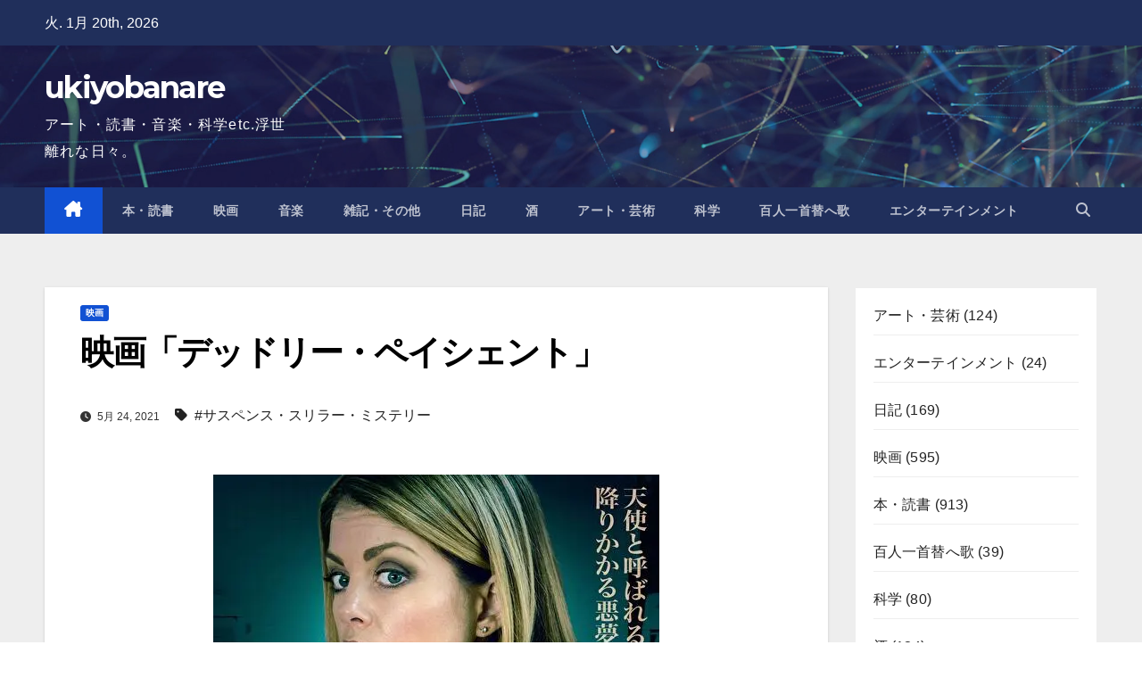

--- FILE ---
content_type: text/html; charset=UTF-8
request_url: https://ukiyobanare.com/2021/movie/deadly-patient/
body_size: 20131
content:
<!DOCTYPE html>
<html lang="ja">
<head><style>img.lazy{min-height:1px}</style><link href="https://ukiyobanare.com/wp-content/plugins/w3-total-cache/pub/js/lazyload.min.js" as="script">
<meta charset="UTF-8">
<meta name="viewport" content="width=device-width, initial-scale=1">
<link rel="profile" href="http://gmpg.org/xfn/11">
<meta name='robots' content='index, follow, max-image-preview:large, max-snippet:-1, max-video-preview:-1' />

	<!-- This site is optimized with the Yoast SEO plugin v26.6 - https://yoast.com/wordpress/plugins/seo/ -->
	<title>映画「デッドリー・ペイシェント」 - ukiyobanare</title>
	<link rel="canonical" href="https://ukiyobanare.com/2021/movie/deadly-patient/" />
	<meta property="og:locale" content="ja_JP" />
	<meta property="og:type" content="article" />
	<meta property="og:title" content="映画「デッドリー・ペイシェント」 - ukiyobanare" />
	<meta property="og:description" content="2018年、米のサスペンス・スリラー。 婚約者と事故に会い、 自分だけが生き残った男を救った女医。 実はその男が、 筋金入りのストーカーで、 結婚間近の女医さんなのに、 まぁあれこれ付き纏われ、、 って話。 脚本的には、 [&hellip;]" />
	<meta property="og:url" content="https://ukiyobanare.com/2021/movie/deadly-patient/" />
	<meta property="og:site_name" content="ukiyobanare" />
	<meta property="article:published_time" content="2021-05-23T16:29:45+00:00" />
	<meta property="article:modified_time" content="2023-01-17T05:45:14+00:00" />
	<meta property="og:image" content="https://i0.wp.com/ukiyobanare.com/wp-content/uploads/2021/05/deadly-patient-1.jpg?fit=500%2C667&ssl=1" />
	<meta property="og:image:width" content="500" />
	<meta property="og:image:height" content="667" />
	<meta property="og:image:type" content="image/jpeg" />
	<meta name="author" content="TAKANARI SEKINE" />
	<meta name="twitter:card" content="summary_large_image" />
	<meta name="twitter:creator" content="@ukiyobanare1974" />
	<meta name="twitter:site" content="@ukiyobanare1974" />
	<meta name="twitter:label1" content="執筆者" />
	<meta name="twitter:data1" content="TAKANARI SEKINE" />
	<script type="application/ld+json" class="yoast-schema-graph">{"@context":"https://schema.org","@graph":[{"@type":"Article","@id":"https://ukiyobanare.com/2021/movie/deadly-patient/#article","isPartOf":{"@id":"https://ukiyobanare.com/2021/movie/deadly-patient/"},"author":{"name":"TAKANARI SEKINE","@id":"https://ukiyobanare.com/#/schema/person/2a5bdb827c55d7176c91e3bbd68244fe"},"headline":"映画「デッドリー・ペイシェント」","datePublished":"2021-05-23T16:29:45+00:00","dateModified":"2023-01-17T05:45:14+00:00","mainEntityOfPage":{"@id":"https://ukiyobanare.com/2021/movie/deadly-patient/"},"wordCount":2,"publisher":{"@id":"https://ukiyobanare.com/#/schema/person/2a5bdb827c55d7176c91e3bbd68244fe"},"image":{"@id":"https://ukiyobanare.com/2021/movie/deadly-patient/#primaryimage"},"thumbnailUrl":"https://i0.wp.com/ukiyobanare.com/wp-content/uploads/2021/05/deadly-patient-1.jpg?fit=500%2C667&ssl=1","keywords":["サスペンス・スリラー・ミステリー"],"articleSection":["映画"],"inLanguage":"ja"},{"@type":"WebPage","@id":"https://ukiyobanare.com/2021/movie/deadly-patient/","url":"https://ukiyobanare.com/2021/movie/deadly-patient/","name":"映画「デッドリー・ペイシェント」 - ukiyobanare","isPartOf":{"@id":"https://ukiyobanare.com/#website"},"primaryImageOfPage":{"@id":"https://ukiyobanare.com/2021/movie/deadly-patient/#primaryimage"},"image":{"@id":"https://ukiyobanare.com/2021/movie/deadly-patient/#primaryimage"},"thumbnailUrl":"https://i0.wp.com/ukiyobanare.com/wp-content/uploads/2021/05/deadly-patient-1.jpg?fit=500%2C667&ssl=1","datePublished":"2021-05-23T16:29:45+00:00","dateModified":"2023-01-17T05:45:14+00:00","breadcrumb":{"@id":"https://ukiyobanare.com/2021/movie/deadly-patient/#breadcrumb"},"inLanguage":"ja","potentialAction":[{"@type":"ReadAction","target":["https://ukiyobanare.com/2021/movie/deadly-patient/"]}]},{"@type":"ImageObject","inLanguage":"ja","@id":"https://ukiyobanare.com/2021/movie/deadly-patient/#primaryimage","url":"https://i0.wp.com/ukiyobanare.com/wp-content/uploads/2021/05/deadly-patient-1.jpg?fit=500%2C667&ssl=1","contentUrl":"https://i0.wp.com/ukiyobanare.com/wp-content/uploads/2021/05/deadly-patient-1.jpg?fit=500%2C667&ssl=1","width":500,"height":667,"caption":"映画「デッドリー・ペイシェント」"},{"@type":"BreadcrumbList","@id":"https://ukiyobanare.com/2021/movie/deadly-patient/#breadcrumb","itemListElement":[{"@type":"ListItem","position":1,"name":"ホーム","item":"https://ukiyobanare.com/"},{"@type":"ListItem","position":2,"name":"映画「デッドリー・ペイシェント」"}]},{"@type":"WebSite","@id":"https://ukiyobanare.com/#website","url":"https://ukiyobanare.com/","name":"ukiyobanare","description":"アート・読書・音楽・科学etc.浮世離れな日々。","publisher":{"@id":"https://ukiyobanare.com/#/schema/person/2a5bdb827c55d7176c91e3bbd68244fe"},"potentialAction":[{"@type":"SearchAction","target":{"@type":"EntryPoint","urlTemplate":"https://ukiyobanare.com/?s={search_term_string}"},"query-input":{"@type":"PropertyValueSpecification","valueRequired":true,"valueName":"search_term_string"}}],"inLanguage":"ja"},{"@type":["Person","Organization"],"@id":"https://ukiyobanare.com/#/schema/person/2a5bdb827c55d7176c91e3bbd68244fe","name":"TAKANARI SEKINE","image":{"@type":"ImageObject","inLanguage":"ja","@id":"https://ukiyobanare.com/#/schema/person/image/","url":"https://secure.gravatar.com/avatar/2cc2801ac4552e030743e53dabb4636a42e2e147b78cd3429455cd9e2e7328e3?s=96&d=mm&r=g","contentUrl":"https://secure.gravatar.com/avatar/2cc2801ac4552e030743e53dabb4636a42e2e147b78cd3429455cd9e2e7328e3?s=96&d=mm&r=g","caption":"TAKANARI SEKINE"},"logo":{"@id":"https://ukiyobanare.com/#/schema/person/image/"},"sameAs":["https://ukiyobanare.com","https://x.com/ukiyobanare1974"],"url":"https://ukiyobanare.com/author/takanaryukiyobanare-com/"}]}</script>
	<!-- / Yoast SEO plugin. -->


<link rel='dns-prefetch' href='//stats.wp.com' />
<link rel='dns-prefetch' href='//fonts.googleapis.com' />
<link rel='dns-prefetch' href='//widgets.wp.com' />
<link rel='dns-prefetch' href='//s0.wp.com' />
<link rel='dns-prefetch' href='//0.gravatar.com' />
<link rel='dns-prefetch' href='//1.gravatar.com' />
<link rel='dns-prefetch' href='//2.gravatar.com' />
<link rel='preconnect' href='//i0.wp.com' />
<link rel='preconnect' href='//c0.wp.com' />
<link rel="alternate" type="application/rss+xml" title="ukiyobanare &raquo; フィード" href="https://ukiyobanare.com/feed/" />
<link rel="alternate" type="application/rss+xml" title="ukiyobanare &raquo; コメントフィード" href="https://ukiyobanare.com/comments/feed/" />
<link rel="alternate" title="oEmbed (JSON)" type="application/json+oembed" href="https://ukiyobanare.com/wp-json/oembed/1.0/embed?url=https%3A%2F%2Fukiyobanare.com%2F2021%2Fmovie%2Fdeadly-patient%2F" />
<link rel="alternate" title="oEmbed (XML)" type="text/xml+oembed" href="https://ukiyobanare.com/wp-json/oembed/1.0/embed?url=https%3A%2F%2Fukiyobanare.com%2F2021%2Fmovie%2Fdeadly-patient%2F&#038;format=xml" />
		<!-- This site uses the Google Analytics by MonsterInsights plugin v9.11.1 - Using Analytics tracking - https://www.monsterinsights.com/ -->
							<script src="//www.googletagmanager.com/gtag/js?id=G-BGB2G77NXX"  data-cfasync="false" data-wpfc-render="false" async></script>
			<script data-cfasync="false" data-wpfc-render="false">
				var mi_version = '9.11.1';
				var mi_track_user = true;
				var mi_no_track_reason = '';
								var MonsterInsightsDefaultLocations = {"page_location":"https:\/\/ukiyobanare.com\/2021\/movie\/deadly-patient\/"};
								if ( typeof MonsterInsightsPrivacyGuardFilter === 'function' ) {
					var MonsterInsightsLocations = (typeof MonsterInsightsExcludeQuery === 'object') ? MonsterInsightsPrivacyGuardFilter( MonsterInsightsExcludeQuery ) : MonsterInsightsPrivacyGuardFilter( MonsterInsightsDefaultLocations );
				} else {
					var MonsterInsightsLocations = (typeof MonsterInsightsExcludeQuery === 'object') ? MonsterInsightsExcludeQuery : MonsterInsightsDefaultLocations;
				}

								var disableStrs = [
										'ga-disable-G-BGB2G77NXX',
									];

				/* Function to detect opted out users */
				function __gtagTrackerIsOptedOut() {
					for (var index = 0; index < disableStrs.length; index++) {
						if (document.cookie.indexOf(disableStrs[index] + '=true') > -1) {
							return true;
						}
					}

					return false;
				}

				/* Disable tracking if the opt-out cookie exists. */
				if (__gtagTrackerIsOptedOut()) {
					for (var index = 0; index < disableStrs.length; index++) {
						window[disableStrs[index]] = true;
					}
				}

				/* Opt-out function */
				function __gtagTrackerOptout() {
					for (var index = 0; index < disableStrs.length; index++) {
						document.cookie = disableStrs[index] + '=true; expires=Thu, 31 Dec 2099 23:59:59 UTC; path=/';
						window[disableStrs[index]] = true;
					}
				}

				if ('undefined' === typeof gaOptout) {
					function gaOptout() {
						__gtagTrackerOptout();
					}
				}
								window.dataLayer = window.dataLayer || [];

				window.MonsterInsightsDualTracker = {
					helpers: {},
					trackers: {},
				};
				if (mi_track_user) {
					function __gtagDataLayer() {
						dataLayer.push(arguments);
					}

					function __gtagTracker(type, name, parameters) {
						if (!parameters) {
							parameters = {};
						}

						if (parameters.send_to) {
							__gtagDataLayer.apply(null, arguments);
							return;
						}

						if (type === 'event') {
														parameters.send_to = monsterinsights_frontend.v4_id;
							var hookName = name;
							if (typeof parameters['event_category'] !== 'undefined') {
								hookName = parameters['event_category'] + ':' + name;
							}

							if (typeof MonsterInsightsDualTracker.trackers[hookName] !== 'undefined') {
								MonsterInsightsDualTracker.trackers[hookName](parameters);
							} else {
								__gtagDataLayer('event', name, parameters);
							}
							
						} else {
							__gtagDataLayer.apply(null, arguments);
						}
					}

					__gtagTracker('js', new Date());
					__gtagTracker('set', {
						'developer_id.dZGIzZG': true,
											});
					if ( MonsterInsightsLocations.page_location ) {
						__gtagTracker('set', MonsterInsightsLocations);
					}
										__gtagTracker('config', 'G-BGB2G77NXX', {"forceSSL":"true","link_attribution":"true"} );
										window.gtag = __gtagTracker;										(function () {
						/* https://developers.google.com/analytics/devguides/collection/analyticsjs/ */
						/* ga and __gaTracker compatibility shim. */
						var noopfn = function () {
							return null;
						};
						var newtracker = function () {
							return new Tracker();
						};
						var Tracker = function () {
							return null;
						};
						var p = Tracker.prototype;
						p.get = noopfn;
						p.set = noopfn;
						p.send = function () {
							var args = Array.prototype.slice.call(arguments);
							args.unshift('send');
							__gaTracker.apply(null, args);
						};
						var __gaTracker = function () {
							var len = arguments.length;
							if (len === 0) {
								return;
							}
							var f = arguments[len - 1];
							if (typeof f !== 'object' || f === null || typeof f.hitCallback !== 'function') {
								if ('send' === arguments[0]) {
									var hitConverted, hitObject = false, action;
									if ('event' === arguments[1]) {
										if ('undefined' !== typeof arguments[3]) {
											hitObject = {
												'eventAction': arguments[3],
												'eventCategory': arguments[2],
												'eventLabel': arguments[4],
												'value': arguments[5] ? arguments[5] : 1,
											}
										}
									}
									if ('pageview' === arguments[1]) {
										if ('undefined' !== typeof arguments[2]) {
											hitObject = {
												'eventAction': 'page_view',
												'page_path': arguments[2],
											}
										}
									}
									if (typeof arguments[2] === 'object') {
										hitObject = arguments[2];
									}
									if (typeof arguments[5] === 'object') {
										Object.assign(hitObject, arguments[5]);
									}
									if ('undefined' !== typeof arguments[1].hitType) {
										hitObject = arguments[1];
										if ('pageview' === hitObject.hitType) {
											hitObject.eventAction = 'page_view';
										}
									}
									if (hitObject) {
										action = 'timing' === arguments[1].hitType ? 'timing_complete' : hitObject.eventAction;
										hitConverted = mapArgs(hitObject);
										__gtagTracker('event', action, hitConverted);
									}
								}
								return;
							}

							function mapArgs(args) {
								var arg, hit = {};
								var gaMap = {
									'eventCategory': 'event_category',
									'eventAction': 'event_action',
									'eventLabel': 'event_label',
									'eventValue': 'event_value',
									'nonInteraction': 'non_interaction',
									'timingCategory': 'event_category',
									'timingVar': 'name',
									'timingValue': 'value',
									'timingLabel': 'event_label',
									'page': 'page_path',
									'location': 'page_location',
									'title': 'page_title',
									'referrer' : 'page_referrer',
								};
								for (arg in args) {
																		if (!(!args.hasOwnProperty(arg) || !gaMap.hasOwnProperty(arg))) {
										hit[gaMap[arg]] = args[arg];
									} else {
										hit[arg] = args[arg];
									}
								}
								return hit;
							}

							try {
								f.hitCallback();
							} catch (ex) {
							}
						};
						__gaTracker.create = newtracker;
						__gaTracker.getByName = newtracker;
						__gaTracker.getAll = function () {
							return [];
						};
						__gaTracker.remove = noopfn;
						__gaTracker.loaded = true;
						window['__gaTracker'] = __gaTracker;
					})();
									} else {
										console.log("");
					(function () {
						function __gtagTracker() {
							return null;
						}

						window['__gtagTracker'] = __gtagTracker;
						window['gtag'] = __gtagTracker;
					})();
									}
			</script>
							<!-- / Google Analytics by MonsterInsights -->
		<style id='wp-img-auto-sizes-contain-inline-css'>
img:is([sizes=auto i],[sizes^="auto," i]){contain-intrinsic-size:3000px 1500px}
/*# sourceURL=wp-img-auto-sizes-contain-inline-css */
</style>
<link rel='stylesheet' id='jetpack_related-posts-css' href='https://c0.wp.com/p/jetpack/15.3.1/modules/related-posts/related-posts.css' media='all' />
<style id='wp-emoji-styles-inline-css'>

	img.wp-smiley, img.emoji {
		display: inline !important;
		border: none !important;
		box-shadow: none !important;
		height: 1em !important;
		width: 1em !important;
		margin: 0 0.07em !important;
		vertical-align: -0.1em !important;
		background: none !important;
		padding: 0 !important;
	}
/*# sourceURL=wp-emoji-styles-inline-css */
</style>
<style id='wp-block-library-inline-css'>
:root{--wp-block-synced-color:#7a00df;--wp-block-synced-color--rgb:122,0,223;--wp-bound-block-color:var(--wp-block-synced-color);--wp-editor-canvas-background:#ddd;--wp-admin-theme-color:#007cba;--wp-admin-theme-color--rgb:0,124,186;--wp-admin-theme-color-darker-10:#006ba1;--wp-admin-theme-color-darker-10--rgb:0,107,160.5;--wp-admin-theme-color-darker-20:#005a87;--wp-admin-theme-color-darker-20--rgb:0,90,135;--wp-admin-border-width-focus:2px}@media (min-resolution:192dpi){:root{--wp-admin-border-width-focus:1.5px}}.wp-element-button{cursor:pointer}:root .has-very-light-gray-background-color{background-color:#eee}:root .has-very-dark-gray-background-color{background-color:#313131}:root .has-very-light-gray-color{color:#eee}:root .has-very-dark-gray-color{color:#313131}:root .has-vivid-green-cyan-to-vivid-cyan-blue-gradient-background{background:linear-gradient(135deg,#00d084,#0693e3)}:root .has-purple-crush-gradient-background{background:linear-gradient(135deg,#34e2e4,#4721fb 50%,#ab1dfe)}:root .has-hazy-dawn-gradient-background{background:linear-gradient(135deg,#faaca8,#dad0ec)}:root .has-subdued-olive-gradient-background{background:linear-gradient(135deg,#fafae1,#67a671)}:root .has-atomic-cream-gradient-background{background:linear-gradient(135deg,#fdd79a,#004a59)}:root .has-nightshade-gradient-background{background:linear-gradient(135deg,#330968,#31cdcf)}:root .has-midnight-gradient-background{background:linear-gradient(135deg,#020381,#2874fc)}:root{--wp--preset--font-size--normal:16px;--wp--preset--font-size--huge:42px}.has-regular-font-size{font-size:1em}.has-larger-font-size{font-size:2.625em}.has-normal-font-size{font-size:var(--wp--preset--font-size--normal)}.has-huge-font-size{font-size:var(--wp--preset--font-size--huge)}.has-text-align-center{text-align:center}.has-text-align-left{text-align:left}.has-text-align-right{text-align:right}.has-fit-text{white-space:nowrap!important}#end-resizable-editor-section{display:none}.aligncenter{clear:both}.items-justified-left{justify-content:flex-start}.items-justified-center{justify-content:center}.items-justified-right{justify-content:flex-end}.items-justified-space-between{justify-content:space-between}.screen-reader-text{border:0;clip-path:inset(50%);height:1px;margin:-1px;overflow:hidden;padding:0;position:absolute;width:1px;word-wrap:normal!important}.screen-reader-text:focus{background-color:#ddd;clip-path:none;color:#444;display:block;font-size:1em;height:auto;left:5px;line-height:normal;padding:15px 23px 14px;text-decoration:none;top:5px;width:auto;z-index:100000}html :where(.has-border-color){border-style:solid}html :where([style*=border-top-color]){border-top-style:solid}html :where([style*=border-right-color]){border-right-style:solid}html :where([style*=border-bottom-color]){border-bottom-style:solid}html :where([style*=border-left-color]){border-left-style:solid}html :where([style*=border-width]){border-style:solid}html :where([style*=border-top-width]){border-top-style:solid}html :where([style*=border-right-width]){border-right-style:solid}html :where([style*=border-bottom-width]){border-bottom-style:solid}html :where([style*=border-left-width]){border-left-style:solid}html :where(img[class*=wp-image-]){height:auto;max-width:100%}:where(figure){margin:0 0 1em}html :where(.is-position-sticky){--wp-admin--admin-bar--position-offset:var(--wp-admin--admin-bar--height,0px)}@media screen and (max-width:600px){html :where(.is-position-sticky){--wp-admin--admin-bar--position-offset:0px}}

/*# sourceURL=wp-block-library-inline-css */
</style><style id='wp-block-archives-inline-css'>
.wp-block-archives{box-sizing:border-box}.wp-block-archives-dropdown label{display:block}
/*# sourceURL=https://c0.wp.com/c/6.9/wp-includes/blocks/archives/style.min.css */
</style>
<style id='wp-block-categories-inline-css'>
.wp-block-categories{box-sizing:border-box}.wp-block-categories.alignleft{margin-right:2em}.wp-block-categories.alignright{margin-left:2em}.wp-block-categories.wp-block-categories-dropdown.aligncenter{text-align:center}.wp-block-categories .wp-block-categories__label{display:block;width:100%}
/*# sourceURL=https://c0.wp.com/c/6.9/wp-includes/blocks/categories/style.min.css */
</style>
<style id='wp-block-tag-cloud-inline-css'>
.wp-block-tag-cloud{box-sizing:border-box}.wp-block-tag-cloud.aligncenter{justify-content:center;text-align:center}.wp-block-tag-cloud a{display:inline-block;margin-right:5px}.wp-block-tag-cloud span{display:inline-block;margin-left:5px;text-decoration:none}:root :where(.wp-block-tag-cloud.is-style-outline){display:flex;flex-wrap:wrap;gap:1ch}:root :where(.wp-block-tag-cloud.is-style-outline a){border:1px solid;font-size:unset!important;margin-right:0;padding:1ch 2ch;text-decoration:none!important}
/*# sourceURL=https://c0.wp.com/c/6.9/wp-includes/blocks/tag-cloud/style.min.css */
</style>
<style id='global-styles-inline-css'>
:root{--wp--preset--aspect-ratio--square: 1;--wp--preset--aspect-ratio--4-3: 4/3;--wp--preset--aspect-ratio--3-4: 3/4;--wp--preset--aspect-ratio--3-2: 3/2;--wp--preset--aspect-ratio--2-3: 2/3;--wp--preset--aspect-ratio--16-9: 16/9;--wp--preset--aspect-ratio--9-16: 9/16;--wp--preset--color--black: #000000;--wp--preset--color--cyan-bluish-gray: #abb8c3;--wp--preset--color--white: #ffffff;--wp--preset--color--pale-pink: #f78da7;--wp--preset--color--vivid-red: #cf2e2e;--wp--preset--color--luminous-vivid-orange: #ff6900;--wp--preset--color--luminous-vivid-amber: #fcb900;--wp--preset--color--light-green-cyan: #7bdcb5;--wp--preset--color--vivid-green-cyan: #00d084;--wp--preset--color--pale-cyan-blue: #8ed1fc;--wp--preset--color--vivid-cyan-blue: #0693e3;--wp--preset--color--vivid-purple: #9b51e0;--wp--preset--gradient--vivid-cyan-blue-to-vivid-purple: linear-gradient(135deg,rgb(6,147,227) 0%,rgb(155,81,224) 100%);--wp--preset--gradient--light-green-cyan-to-vivid-green-cyan: linear-gradient(135deg,rgb(122,220,180) 0%,rgb(0,208,130) 100%);--wp--preset--gradient--luminous-vivid-amber-to-luminous-vivid-orange: linear-gradient(135deg,rgb(252,185,0) 0%,rgb(255,105,0) 100%);--wp--preset--gradient--luminous-vivid-orange-to-vivid-red: linear-gradient(135deg,rgb(255,105,0) 0%,rgb(207,46,46) 100%);--wp--preset--gradient--very-light-gray-to-cyan-bluish-gray: linear-gradient(135deg,rgb(238,238,238) 0%,rgb(169,184,195) 100%);--wp--preset--gradient--cool-to-warm-spectrum: linear-gradient(135deg,rgb(74,234,220) 0%,rgb(151,120,209) 20%,rgb(207,42,186) 40%,rgb(238,44,130) 60%,rgb(251,105,98) 80%,rgb(254,248,76) 100%);--wp--preset--gradient--blush-light-purple: linear-gradient(135deg,rgb(255,206,236) 0%,rgb(152,150,240) 100%);--wp--preset--gradient--blush-bordeaux: linear-gradient(135deg,rgb(254,205,165) 0%,rgb(254,45,45) 50%,rgb(107,0,62) 100%);--wp--preset--gradient--luminous-dusk: linear-gradient(135deg,rgb(255,203,112) 0%,rgb(199,81,192) 50%,rgb(65,88,208) 100%);--wp--preset--gradient--pale-ocean: linear-gradient(135deg,rgb(255,245,203) 0%,rgb(182,227,212) 50%,rgb(51,167,181) 100%);--wp--preset--gradient--electric-grass: linear-gradient(135deg,rgb(202,248,128) 0%,rgb(113,206,126) 100%);--wp--preset--gradient--midnight: linear-gradient(135deg,rgb(2,3,129) 0%,rgb(40,116,252) 100%);--wp--preset--font-size--small: 13px;--wp--preset--font-size--medium: 20px;--wp--preset--font-size--large: 36px;--wp--preset--font-size--x-large: 42px;--wp--preset--spacing--20: 0.44rem;--wp--preset--spacing--30: 0.67rem;--wp--preset--spacing--40: 1rem;--wp--preset--spacing--50: 1.5rem;--wp--preset--spacing--60: 2.25rem;--wp--preset--spacing--70: 3.38rem;--wp--preset--spacing--80: 5.06rem;--wp--preset--shadow--natural: 6px 6px 9px rgba(0, 0, 0, 0.2);--wp--preset--shadow--deep: 12px 12px 50px rgba(0, 0, 0, 0.4);--wp--preset--shadow--sharp: 6px 6px 0px rgba(0, 0, 0, 0.2);--wp--preset--shadow--outlined: 6px 6px 0px -3px rgb(255, 255, 255), 6px 6px rgb(0, 0, 0);--wp--preset--shadow--crisp: 6px 6px 0px rgb(0, 0, 0);}:root :where(.is-layout-flow) > :first-child{margin-block-start: 0;}:root :where(.is-layout-flow) > :last-child{margin-block-end: 0;}:root :where(.is-layout-flow) > *{margin-block-start: 24px;margin-block-end: 0;}:root :where(.is-layout-constrained) > :first-child{margin-block-start: 0;}:root :where(.is-layout-constrained) > :last-child{margin-block-end: 0;}:root :where(.is-layout-constrained) > *{margin-block-start: 24px;margin-block-end: 0;}:root :where(.is-layout-flex){gap: 24px;}:root :where(.is-layout-grid){gap: 24px;}body .is-layout-flex{display: flex;}.is-layout-flex{flex-wrap: wrap;align-items: center;}.is-layout-flex > :is(*, div){margin: 0;}body .is-layout-grid{display: grid;}.is-layout-grid > :is(*, div){margin: 0;}.has-black-color{color: var(--wp--preset--color--black) !important;}.has-cyan-bluish-gray-color{color: var(--wp--preset--color--cyan-bluish-gray) !important;}.has-white-color{color: var(--wp--preset--color--white) !important;}.has-pale-pink-color{color: var(--wp--preset--color--pale-pink) !important;}.has-vivid-red-color{color: var(--wp--preset--color--vivid-red) !important;}.has-luminous-vivid-orange-color{color: var(--wp--preset--color--luminous-vivid-orange) !important;}.has-luminous-vivid-amber-color{color: var(--wp--preset--color--luminous-vivid-amber) !important;}.has-light-green-cyan-color{color: var(--wp--preset--color--light-green-cyan) !important;}.has-vivid-green-cyan-color{color: var(--wp--preset--color--vivid-green-cyan) !important;}.has-pale-cyan-blue-color{color: var(--wp--preset--color--pale-cyan-blue) !important;}.has-vivid-cyan-blue-color{color: var(--wp--preset--color--vivid-cyan-blue) !important;}.has-vivid-purple-color{color: var(--wp--preset--color--vivid-purple) !important;}.has-black-background-color{background-color: var(--wp--preset--color--black) !important;}.has-cyan-bluish-gray-background-color{background-color: var(--wp--preset--color--cyan-bluish-gray) !important;}.has-white-background-color{background-color: var(--wp--preset--color--white) !important;}.has-pale-pink-background-color{background-color: var(--wp--preset--color--pale-pink) !important;}.has-vivid-red-background-color{background-color: var(--wp--preset--color--vivid-red) !important;}.has-luminous-vivid-orange-background-color{background-color: var(--wp--preset--color--luminous-vivid-orange) !important;}.has-luminous-vivid-amber-background-color{background-color: var(--wp--preset--color--luminous-vivid-amber) !important;}.has-light-green-cyan-background-color{background-color: var(--wp--preset--color--light-green-cyan) !important;}.has-vivid-green-cyan-background-color{background-color: var(--wp--preset--color--vivid-green-cyan) !important;}.has-pale-cyan-blue-background-color{background-color: var(--wp--preset--color--pale-cyan-blue) !important;}.has-vivid-cyan-blue-background-color{background-color: var(--wp--preset--color--vivid-cyan-blue) !important;}.has-vivid-purple-background-color{background-color: var(--wp--preset--color--vivid-purple) !important;}.has-black-border-color{border-color: var(--wp--preset--color--black) !important;}.has-cyan-bluish-gray-border-color{border-color: var(--wp--preset--color--cyan-bluish-gray) !important;}.has-white-border-color{border-color: var(--wp--preset--color--white) !important;}.has-pale-pink-border-color{border-color: var(--wp--preset--color--pale-pink) !important;}.has-vivid-red-border-color{border-color: var(--wp--preset--color--vivid-red) !important;}.has-luminous-vivid-orange-border-color{border-color: var(--wp--preset--color--luminous-vivid-orange) !important;}.has-luminous-vivid-amber-border-color{border-color: var(--wp--preset--color--luminous-vivid-amber) !important;}.has-light-green-cyan-border-color{border-color: var(--wp--preset--color--light-green-cyan) !important;}.has-vivid-green-cyan-border-color{border-color: var(--wp--preset--color--vivid-green-cyan) !important;}.has-pale-cyan-blue-border-color{border-color: var(--wp--preset--color--pale-cyan-blue) !important;}.has-vivid-cyan-blue-border-color{border-color: var(--wp--preset--color--vivid-cyan-blue) !important;}.has-vivid-purple-border-color{border-color: var(--wp--preset--color--vivid-purple) !important;}.has-vivid-cyan-blue-to-vivid-purple-gradient-background{background: var(--wp--preset--gradient--vivid-cyan-blue-to-vivid-purple) !important;}.has-light-green-cyan-to-vivid-green-cyan-gradient-background{background: var(--wp--preset--gradient--light-green-cyan-to-vivid-green-cyan) !important;}.has-luminous-vivid-amber-to-luminous-vivid-orange-gradient-background{background: var(--wp--preset--gradient--luminous-vivid-amber-to-luminous-vivid-orange) !important;}.has-luminous-vivid-orange-to-vivid-red-gradient-background{background: var(--wp--preset--gradient--luminous-vivid-orange-to-vivid-red) !important;}.has-very-light-gray-to-cyan-bluish-gray-gradient-background{background: var(--wp--preset--gradient--very-light-gray-to-cyan-bluish-gray) !important;}.has-cool-to-warm-spectrum-gradient-background{background: var(--wp--preset--gradient--cool-to-warm-spectrum) !important;}.has-blush-light-purple-gradient-background{background: var(--wp--preset--gradient--blush-light-purple) !important;}.has-blush-bordeaux-gradient-background{background: var(--wp--preset--gradient--blush-bordeaux) !important;}.has-luminous-dusk-gradient-background{background: var(--wp--preset--gradient--luminous-dusk) !important;}.has-pale-ocean-gradient-background{background: var(--wp--preset--gradient--pale-ocean) !important;}.has-electric-grass-gradient-background{background: var(--wp--preset--gradient--electric-grass) !important;}.has-midnight-gradient-background{background: var(--wp--preset--gradient--midnight) !important;}.has-small-font-size{font-size: var(--wp--preset--font-size--small) !important;}.has-medium-font-size{font-size: var(--wp--preset--font-size--medium) !important;}.has-large-font-size{font-size: var(--wp--preset--font-size--large) !important;}.has-x-large-font-size{font-size: var(--wp--preset--font-size--x-large) !important;}
/*# sourceURL=global-styles-inline-css */
</style>

<style id='classic-theme-styles-inline-css'>
/*! This file is auto-generated */
.wp-block-button__link{color:#fff;background-color:#32373c;border-radius:9999px;box-shadow:none;text-decoration:none;padding:calc(.667em + 2px) calc(1.333em + 2px);font-size:1.125em}.wp-block-file__button{background:#32373c;color:#fff;text-decoration:none}
/*# sourceURL=/wp-includes/css/classic-themes.min.css */
</style>
<link rel='stylesheet' id='newsup-fonts-css' href='//fonts.googleapis.com/css?family=Montserrat%3A400%2C500%2C700%2C800%7CWork%2BSans%3A300%2C400%2C500%2C600%2C700%2C800%2C900%26display%3Dswap&#038;subset=latin%2Clatin-ext' media='all' />
<link rel='stylesheet' id='bootstrap-css' href='https://ukiyobanare.com/wp-content/themes/newsup/css/bootstrap.css?ver=6.9' media='all' />
<link rel='stylesheet' id='newsup-style-css' href='https://ukiyobanare.com/wp-content/themes/newsup/style.css?ver=6.9' media='all' />
<style id='newsup-style-inline-css'>
.byline, .comments-link { clip: rect(1px, 1px, 1px, 1px); height: 1px; position: absolute; overflow: hidden; width: 1px; }
/*# sourceURL=newsup-style-inline-css */
</style>
<link rel='stylesheet' id='newsup-default-css' href='https://ukiyobanare.com/wp-content/themes/newsup/css/colors/default.css?ver=6.9' media='all' />
<link rel='stylesheet' id='font-awesome-5-all-css' href='https://ukiyobanare.com/wp-content/themes/newsup/css/font-awesome/css/all.min.css?ver=6.9' media='all' />
<link rel='stylesheet' id='font-awesome-4-shim-css' href='https://ukiyobanare.com/wp-content/themes/newsup/css/font-awesome/css/v4-shims.min.css?ver=6.9' media='all' />
<link rel='stylesheet' id='owl-carousel-css' href='https://ukiyobanare.com/wp-content/themes/newsup/css/owl.carousel.css?ver=6.9' media='all' />
<link rel='stylesheet' id='smartmenus-css' href='https://ukiyobanare.com/wp-content/themes/newsup/css/jquery.smartmenus.bootstrap.css?ver=6.9' media='all' />
<link rel='stylesheet' id='newsup-custom-css-css' href='https://ukiyobanare.com/wp-content/themes/newsup/inc/ansar/customize/css/customizer.css?ver=1.0' media='all' />
<link rel='stylesheet' id='jetpack_likes-css' href='https://c0.wp.com/p/jetpack/15.3.1/modules/likes/style.css' media='all' />
<link rel='stylesheet' id='sharedaddy-css' href='https://c0.wp.com/p/jetpack/15.3.1/modules/sharedaddy/sharing.css' media='all' />
<link rel='stylesheet' id='social-logos-css' href='https://c0.wp.com/p/jetpack/15.3.1/_inc/social-logos/social-logos.min.css' media='all' />
<script id="jetpack_related-posts-js-extra">
var related_posts_js_options = {"post_heading":"h4"};
//# sourceURL=jetpack_related-posts-js-extra
</script>
<script src="https://c0.wp.com/p/jetpack/15.3.1/_inc/build/related-posts/related-posts.min.js" id="jetpack_related-posts-js"></script>
<script src="https://ukiyobanare.com/wp-content/plugins/google-analytics-for-wordpress/assets/js/frontend-gtag.min.js?ver=9.11.1" id="monsterinsights-frontend-script-js" async data-wp-strategy="async"></script>
<script data-cfasync="false" data-wpfc-render="false" id='monsterinsights-frontend-script-js-extra'>var monsterinsights_frontend = {"js_events_tracking":"true","download_extensions":"doc,pdf,ppt,zip,xls,docx,pptx,xlsx","inbound_paths":"[{\"path\":\"\\\/go\\\/\",\"label\":\"affiliate\"},{\"path\":\"\\\/recommend\\\/\",\"label\":\"affiliate\"}]","home_url":"https:\/\/ukiyobanare.com","hash_tracking":"false","v4_id":"G-BGB2G77NXX"};</script>
<script src="https://c0.wp.com/c/6.9/wp-includes/js/jquery/jquery.min.js" id="jquery-core-js"></script>
<script src="https://c0.wp.com/c/6.9/wp-includes/js/jquery/jquery-migrate.min.js" id="jquery-migrate-js"></script>
<script src="https://ukiyobanare.com/wp-content/themes/newsup/js/navigation.js?ver=6.9" id="newsup-navigation-js"></script>
<script src="https://ukiyobanare.com/wp-content/themes/newsup/js/bootstrap.js?ver=6.9" id="bootstrap-js"></script>
<script src="https://ukiyobanare.com/wp-content/themes/newsup/js/owl.carousel.min.js?ver=6.9" id="owl-carousel-min-js"></script>
<script src="https://ukiyobanare.com/wp-content/themes/newsup/js/jquery.smartmenus.js?ver=6.9" id="smartmenus-js-js"></script>
<script src="https://ukiyobanare.com/wp-content/themes/newsup/js/jquery.smartmenus.bootstrap.js?ver=6.9" id="bootstrap-smartmenus-js-js"></script>
<script src="https://ukiyobanare.com/wp-content/themes/newsup/js/jquery.marquee.js?ver=6.9" id="newsup-marquee-js-js"></script>
<script src="https://ukiyobanare.com/wp-content/themes/newsup/js/main.js?ver=6.9" id="newsup-main-js-js"></script>
<link rel="https://api.w.org/" href="https://ukiyobanare.com/wp-json/" /><link rel="alternate" title="JSON" type="application/json" href="https://ukiyobanare.com/wp-json/wp/v2/posts/28821" /><link rel="EditURI" type="application/rsd+xml" title="RSD" href="https://ukiyobanare.com/xmlrpc.php?rsd" />
<meta name="generator" content="WordPress 6.9" />
<link rel='shortlink' href='https://ukiyobanare.com/?p=28821' />
	<style>img#wpstats{display:none}</style>
		 
<style type="text/css" id="custom-background-css">
    .wrapper { background-color: #eee; }
</style>
    <style type="text/css">
            body .site-title a,
        body .site-description {
            color: #fff;
        }

        .site-branding-text .site-title a {
                font-size: px;
            }

            @media only screen and (max-width: 640px) {
                .site-branding-text .site-title a {
                    font-size: 40px;

                }
            }

            @media only screen and (max-width: 375px) {
                .site-branding-text .site-title a {
                    font-size: 32px;

                }
            }

        </style>
    </head>
<body class="wp-singular post-template-default single single-post postid-28821 single-format-standard wp-embed-responsive wp-theme-newsup ta-hide-date-author-in-list author-hidden comment-hidden" >
<div id="page" class="site">
<a class="skip-link screen-reader-text" href="#content">
Skip to content</a>
  <div class="wrapper" id="custom-background-css">
    <header class="mg-headwidget">
      <!--==================== TOP BAR ====================-->
      <div class="mg-head-detail hidden-xs">
    <div class="container-fluid">
        <div class="row align-items-center">
            <div class="col-md-6 col-xs-12">
                <ul class="info-left">
                                <li>火. 1月 20th, 2026             </li>
                        </ul>
            </div>
            <div class="col-md-6 col-xs-12">
                <ul class="mg-social info-right">
                                    </ul>
            </div>
        </div>
    </div>
</div>
      <div class="clearfix"></div>

      
      <div class="mg-nav-widget-area-back lazy" style='' data-bg='https://ukiyobanare.com/wp-content/themes/newsup/images/head-back.jpg'>
                <div class="overlay">
          <div class="inner"  style="background-color:rgba(32,47,91,0.4);" > 
              <div class="container-fluid">
                  <div class="mg-nav-widget-area">
                    <div class="row align-items-center">
                      <div class="col-md-3 text-center-xs">
                        <div class="navbar-header">
                          <div class="site-logo">
                                                      </div>
                          <div class="site-branding-text ">
                                                            <p class="site-title"> <a href="https://ukiyobanare.com/" rel="home">ukiyobanare</a></p>
                                                            <p class="site-description">アート・読書・音楽・科学etc.浮世離れな日々。</p>
                          </div>    
                        </div>
                      </div>
                                          </div>
                  </div>
              </div>
          </div>
        </div>
      </div>
    <div class="mg-menu-full">
      <nav class="navbar navbar-expand-lg navbar-wp">
        <div class="container-fluid">
          <!-- Right nav -->
          <div class="m-header align-items-center">
                            <a class="mobilehomebtn" href="https://ukiyobanare.com"><span class="fa-solid fa-house-chimney"></span></a>
              <!-- navbar-toggle -->
              <button class="navbar-toggler mx-auto" type="button" data-toggle="collapse" data-target="#navbar-wp" aria-controls="navbarSupportedContent" aria-expanded="false" aria-label="Toggle navigation">
                <span class="burger">
                  <span class="burger-line"></span>
                  <span class="burger-line"></span>
                  <span class="burger-line"></span>
                </span>
              </button>
              <!-- /navbar-toggle -->
                          <div class="dropdown show mg-search-box pr-2">
                <a class="dropdown-toggle msearch ml-auto" href="#" role="button" id="dropdownMenuLink" data-toggle="dropdown" aria-haspopup="true" aria-expanded="false">
                <i class="fas fa-search"></i>
                </a> 
                <div class="dropdown-menu searchinner" aria-labelledby="dropdownMenuLink">
                    <form role="search" method="get" id="searchform" action="https://ukiyobanare.com/">
  <div class="input-group">
    <input type="search" class="form-control" placeholder="Search" value="" name="s" />
    <span class="input-group-btn btn-default">
    <button type="submit" class="btn"> <i class="fas fa-search"></i> </button>
    </span> </div>
</form>                </div>
            </div>
                      
          </div>
          <!-- /Right nav --> 
          <div class="collapse navbar-collapse" id="navbar-wp">
            <div class="d-md-block">
              <ul id="menu-primary" class="nav navbar-nav mr-auto "><li class="active home"><a class="homebtn" href="https://ukiyobanare.com"><span class='fa-solid fa-house-chimney'></span></a></li><li id="menu-item-32146" class="menu-item menu-item-type-taxonomy menu-item-object-category menu-item-32146"><a class="nav-link" title="本・読書" href="https://ukiyobanare.com/category/book/">本・読書</a></li>
<li id="menu-item-32147" class="menu-item menu-item-type-taxonomy menu-item-object-category current-post-ancestor current-menu-parent current-post-parent menu-item-32147"><a class="nav-link" title="映画" href="https://ukiyobanare.com/category/movie/">映画</a></li>
<li id="menu-item-32148" class="menu-item menu-item-type-taxonomy menu-item-object-category menu-item-32148"><a class="nav-link" title="音楽" href="https://ukiyobanare.com/category/music/">音楽</a></li>
<li id="menu-item-32149" class="menu-item menu-item-type-taxonomy menu-item-object-category menu-item-32149"><a class="nav-link" title="雑記・その他" href="https://ukiyobanare.com/category/others/">雑記・その他</a></li>
<li id="menu-item-32150" class="menu-item menu-item-type-taxonomy menu-item-object-category menu-item-32150"><a class="nav-link" title="日記" href="https://ukiyobanare.com/category/diary/">日記</a></li>
<li id="menu-item-32151" class="menu-item menu-item-type-taxonomy menu-item-object-category menu-item-32151"><a class="nav-link" title="酒" href="https://ukiyobanare.com/category/liquor/">酒</a></li>
<li id="menu-item-32152" class="menu-item menu-item-type-taxonomy menu-item-object-category menu-item-32152"><a class="nav-link" title="アート・芸術" href="https://ukiyobanare.com/category/art/">アート・芸術</a></li>
<li id="menu-item-32153" class="menu-item menu-item-type-taxonomy menu-item-object-category menu-item-32153"><a class="nav-link" title="科学" href="https://ukiyobanare.com/category/science/">科学</a></li>
<li id="menu-item-32154" class="menu-item menu-item-type-taxonomy menu-item-object-category menu-item-32154"><a class="nav-link" title="百人一首替へ歌" href="https://ukiyobanare.com/category/hyakunin-isshu/">百人一首替へ歌</a></li>
<li id="menu-item-32155" class="menu-item menu-item-type-taxonomy menu-item-object-category menu-item-32155"><a class="nav-link" title="エンターテインメント" href="https://ukiyobanare.com/category/entertainment/">エンターテインメント</a></li>
</ul>            </div>      
          </div>
          <!-- Right nav -->
          <div class="desk-header d-lg-flex pl-3 ml-auto my-2 my-lg-0 position-relative align-items-center">
                        <div class="dropdown show mg-search-box pr-2">
                <a class="dropdown-toggle msearch ml-auto" href="#" role="button" id="dropdownMenuLink" data-toggle="dropdown" aria-haspopup="true" aria-expanded="false">
                <i class="fas fa-search"></i>
                </a> 
                <div class="dropdown-menu searchinner" aria-labelledby="dropdownMenuLink">
                    <form role="search" method="get" id="searchform" action="https://ukiyobanare.com/">
  <div class="input-group">
    <input type="search" class="form-control" placeholder="Search" value="" name="s" />
    <span class="input-group-btn btn-default">
    <button type="submit" class="btn"> <i class="fas fa-search"></i> </button>
    </span> </div>
</form>                </div>
            </div>
                  </div>
          <!-- /Right nav -->
      </div>
      </nav> <!-- /Navigation -->
    </div>
</header>
<div class="clearfix"></div> <!-- =========================
     Page Content Section      
============================== -->
<main id="content" class="single-class content">
  <!--container-->
    <div class="container-fluid">
      <!--row-->
        <div class="row">
                  <div class="col-lg-9 col-md-8">
                                <div class="mg-blog-post-box"> 
                    <div class="mg-header">
                        <div class="mg-blog-category"><a class="newsup-categories category-color-1" href="https://ukiyobanare.com/category/movie/" alt="View all posts in 映画"> 
                                 映画
                             </a></div>                        <h1 class="title single"> <a title="Permalink to: 映画「デッドリー・ペイシェント」">
                            映画「デッドリー・ペイシェント」</a>
                        </h1>
                                                <div class="media mg-info-author-block"> 
                                                        <div class="media-body">
                                                            <span class="mg-blog-date"><i class="fas fa-clock"></i> 
                                    5月 24, 2021                                </span>
                                                                <span class="newsup-tags"><i class="fas fa-tag"></i>
                                    <a href="https://ukiyobanare.com/tag/%e3%82%b5%e3%82%b9%e3%83%9a%e3%83%b3%e3%82%b9%e3%83%bb%e3%82%b9%e3%83%aa%e3%83%a9%e3%83%bc%e3%83%bb%e3%83%9f%e3%82%b9%e3%83%86%e3%83%aa%e3%83%bc/">#サスペンス・スリラー・ミステリー</a>                                    </span>
                                                            </div>
                        </div>
                                            </div>
                                        <article class="page-content-single small single">
                        <p><img data-recalc-dims="1" fetchpriority="high" decoding="async" class="aligncenter size-full wp-image-28822 lazy" src="data:image/svg+xml,%3Csvg%20xmlns='http://www.w3.org/2000/svg'%20viewBox='0%200%20500%20667'%3E%3C/svg%3E" data-src="https://i0.wp.com/ukiyobanare.com/wp-content/uploads/2021/05/deadly-patient-1.jpg?resize=500%2C667&#038;ssl=1" alt="映画「デッドリー・ペイシェント」" width="500" height="667" data-srcset="https://i0.wp.com/ukiyobanare.com/wp-content/uploads/2021/05/deadly-patient-1.jpg?w=500&amp;ssl=1 500w, https://i0.wp.com/ukiyobanare.com/wp-content/uploads/2021/05/deadly-patient-1.jpg?resize=225%2C300&amp;ssl=1 225w" data-sizes="(max-width: 500px) 100vw, 500px" /><br />
2018年、米のサスペンス・スリラー。</p>
<p>婚約者と事故に会い、<br />
自分だけが生き残った男を救った女医。</p>
<p>実はその男が、<br />
筋金入りのストーカーで、</p>
<p>結婚間近の女医さんなのに、<br />
まぁあれこれ付き纏われ、、</p>
<p>って話。</p>
<p>脚本的には、<br />
30年ぐらい前の、</p>
<p>テレ朝の2時間サスペンス的な、<br />
そんなノリ。</p>
<p>その他、別に見所もなく、<br />
これを観るなら、<br />
天知茂の明智小五郎シリーズにしましょう。</p>
<p>でも決して、<br />
嫌いではないのですよ、<br />
こういうB級、いやZ級サスペンス。</p>
<p>真面目に映画を鑑賞しようとする人には、<br />
とんでもないクソ作品（失礼）だけれども、</p>
<p>最初からこういうノリを期待している、<br />
僕みたいな人間にとっては、</p>
<p>全然よいのですよ、<br />
これはこれで。</p>
<p>ジャケ写に書かれているような、<br />
怖さもドキドキ感も特になく、</p>
<p>ビール＆ポップコーン</p>
<p>これだな、<br />
この映画を評するには。</p>
<p>適正価格（劇場換算）：500円</p>
<div class="sharedaddy sd-sharing-enabled"><div class="robots-nocontent sd-block sd-social sd-social-icon-text sd-sharing"><h3 class="sd-title">共有:</h3><div class="sd-content"><ul><li class="share-facebook"><a rel="nofollow noopener noreferrer"
				data-shared="sharing-facebook-28821"
				class="share-facebook sd-button share-icon"
				href="https://ukiyobanare.com/2021/movie/deadly-patient/?share=facebook"
				target="_blank"
				aria-labelledby="sharing-facebook-28821"
				>
				<span id="sharing-facebook-28821" hidden>Facebook で共有するにはクリックしてください (新しいウィンドウで開きます)</span>
				<span>Facebook</span>
			</a></li><li class="share-x"><a rel="nofollow noopener noreferrer"
				data-shared="sharing-x-28821"
				class="share-x sd-button share-icon"
				href="https://ukiyobanare.com/2021/movie/deadly-patient/?share=x"
				target="_blank"
				aria-labelledby="sharing-x-28821"
				>
				<span id="sharing-x-28821" hidden>クリックして X で共有 (新しいウィンドウで開きます)</span>
				<span>X</span>
			</a></li><li class="share-end"></li></ul></div></div></div><div class='sharedaddy sd-block sd-like jetpack-likes-widget-wrapper jetpack-likes-widget-unloaded' id='like-post-wrapper-214318338-28821-696e8bfdbb6df' data-src='https://widgets.wp.com/likes/?ver=15.3.1#blog_id=214318338&amp;post_id=28821&amp;origin=ukiyobanare.com&amp;obj_id=214318338-28821-696e8bfdbb6df' data-name='like-post-frame-214318338-28821-696e8bfdbb6df' data-title='いいねまたはリブログ'><h3 class="sd-title">いいね:</h3><div class='likes-widget-placeholder post-likes-widget-placeholder' style='height: 55px;'><span class='button'><span>いいね</span></span> <span class="loading">読み込み中…</span></div><span class='sd-text-color'></span><a class='sd-link-color'></a></div>
<div id='jp-relatedposts' class='jp-relatedposts' >
	<h3 class="jp-relatedposts-headline"><em>関連記事</em></h3>
</div>        <script>
        function pinIt() {
        var e = document.createElement('script');
        e.setAttribute('type','text/javascript');
        e.setAttribute('charset','UTF-8');
        e.setAttribute('src','https://assets.pinterest.com/js/pinmarklet.js?r='+Math.random()*99999999);
        document.body.appendChild(e);
        }
        </script>
        <div class="post-share">
            <div class="post-share-icons cf">
                <a href="https://www.facebook.com/sharer.php?u=https%3A%2F%2Fukiyobanare.com%2F2021%2Fmovie%2Fdeadly-patient%2F" class="link facebook" target="_blank" >
                    <i class="fab fa-facebook"></i>
                </a>
                <a href="http://twitter.com/share?url=https%3A%2F%2Fukiyobanare.com%2F2021%2Fmovie%2Fdeadly-patient%2F&#038;text=%E6%98%A0%E7%94%BB%E3%80%8C%E3%83%87%E3%83%83%E3%83%89%E3%83%AA%E3%83%BC%E3%83%BB%E3%83%9A%E3%82%A4%E3%82%B7%E3%82%A7%E3%83%B3%E3%83%88%E3%80%8D" class="link x-twitter" target="_blank">
                    <i class="fa-brands fa-x-twitter"></i>
                </a>
                <a href="mailto:?subject=映画「デッドリー・ペイシェント」&#038;body=https%3A%2F%2Fukiyobanare.com%2F2021%2Fmovie%2Fdeadly-patient%2F" class="link email" target="_blank" >
                    <i class="fas fa-envelope"></i>
                </a>
                <a href="https://www.linkedin.com/sharing/share-offsite/?url=https%3A%2F%2Fukiyobanare.com%2F2021%2Fmovie%2Fdeadly-patient%2F&#038;title=%E6%98%A0%E7%94%BB%E3%80%8C%E3%83%87%E3%83%83%E3%83%89%E3%83%AA%E3%83%BC%E3%83%BB%E3%83%9A%E3%82%A4%E3%82%B7%E3%82%A7%E3%83%B3%E3%83%88%E3%80%8D" class="link linkedin" target="_blank" >
                    <i class="fab fa-linkedin"></i>
                </a>
                <a href="https://telegram.me/share/url?url=https%3A%2F%2Fukiyobanare.com%2F2021%2Fmovie%2Fdeadly-patient%2F&#038;text&#038;title=%E6%98%A0%E7%94%BB%E3%80%8C%E3%83%87%E3%83%83%E3%83%89%E3%83%AA%E3%83%BC%E3%83%BB%E3%83%9A%E3%82%A4%E3%82%B7%E3%82%A7%E3%83%B3%E3%83%88%E3%80%8D" class="link telegram" target="_blank" >
                    <i class="fab fa-telegram"></i>
                </a>
                <a href="javascript:pinIt();" class="link pinterest">
                    <i class="fab fa-pinterest"></i>
                </a>
                <a class="print-r" href="javascript:window.print()">
                    <i class="fas fa-print"></i>
                </a>  
            </div>
        </div>
                            <div class="clearfix mb-3"></div>
                        
	<nav class="navigation post-navigation" aria-label="投稿">
		<h2 class="screen-reader-text">投稿ナビゲーション</h2>
		<div class="nav-links"><div class="nav-previous"><a href="https://ukiyobanare.com/2021/movie/hustle/" rel="prev">映画「ザ・ハッスル」 <div class="fa fa-angle-double-right"></div><span></span></a></div><div class="nav-next"><a href="https://ukiyobanare.com/2021/movie/escape-from-alcatraz/" rel="next"><div class="fa fa-angle-double-left"></div><span></span> 映画「アルカトラズからの脱出」</a></div></div>
	</nav>                                          </article>
                </div>
                    <div class="mg-featured-slider p-3 mb-4">
            <!--Start mg-realated-slider -->
            <!-- mg-sec-title -->
            <div class="mg-sec-title">
                <h4>このカテゴリの最新投稿</h4>
            </div>
            <!-- // mg-sec-title -->
            <div class="row">
                <!-- featured_post -->
                                    <!-- blog -->
                    <div class="col-md-4">
                        <div class="mg-blog-post-3 minh back-img mb-md-0 mb-2 lazy" 
                                                style="" data-bg="https://ukiyobanare.com/wp-content/uploads/2026/01/blackbag.jpg" >
                            <div class="mg-blog-inner">
                                <div class="mg-blog-category"><a class="newsup-categories category-color-1" href="https://ukiyobanare.com/category/movie/" alt="View all posts in 映画"> 
                                 映画
                             </a></div>                                <h4 class="title"> <a href="https://ukiyobanare.com/2026/movie/blackbag/" title="Permalink to: 映画「ブラックバッグ」">
                                  映画「ブラックバッグ」</a>
                                 </h4>
                                <div class="mg-blog-meta"> 
                                                                        <span class="mg-blog-date">
                                        <i class="fas fa-clock"></i>
                                        1月 10, 2026                                    </span>
                                     
                                </div>   
                            </div>
                        </div>
                    </div>
                    <!-- blog -->
                                        <!-- blog -->
                    <div class="col-md-4">
                        <div class="mg-blog-post-3 minh back-img mb-md-0 mb-2 lazy" 
                                                style="" data-bg="https://ukiyobanare.com/wp-content/uploads/2026/01/q-tsurusareta.png" >
                            <div class="mg-blog-inner">
                                <div class="mg-blog-category"><a class="newsup-categories category-color-1" href="https://ukiyobanare.com/category/movie/" alt="View all posts in 映画"> 
                                 映画
                             </a></div>                                <h4 class="title"> <a href="https://ukiyobanare.com/2026/movie/q-tsurusareta/" title="Permalink to: 映画「特捜部Q 吊るされた少女」">
                                  映画「特捜部Q 吊るされた少女」</a>
                                 </h4>
                                <div class="mg-blog-meta"> 
                                                                        <span class="mg-blog-date">
                                        <i class="fas fa-clock"></i>
                                        1月 1, 2026                                    </span>
                                     
                                </div>   
                            </div>
                        </div>
                    </div>
                    <!-- blog -->
                                        <!-- blog -->
                    <div class="col-md-4">
                        <div class="mg-blog-post-3 minh back-img mb-md-0 mb-2 lazy" 
                                                style="" data-bg="https://ukiyobanare.com/wp-content/uploads/2025/12/artemis.jpg" >
                            <div class="mg-blog-inner">
                                <div class="mg-blog-category"><a class="newsup-categories category-color-1" href="https://ukiyobanare.com/category/movie/" alt="View all posts in 映画"> 
                                 映画
                             </a></div>                                <h4 class="title"> <a href="https://ukiyobanare.com/2025/movie/artemis/" title="Permalink to: 映画「ホテル・アルテミス 〜犯罪者専門闇病院〜」">
                                  映画「ホテル・アルテミス 〜犯罪者専門闇病院〜」</a>
                                 </h4>
                                <div class="mg-blog-meta"> 
                                                                        <span class="mg-blog-date">
                                        <i class="fas fa-clock"></i>
                                        12月 28, 2025                                    </span>
                                     
                                </div>   
                            </div>
                        </div>
                    </div>
                    <!-- blog -->
                                </div> 
        </div>
        <!--End mg-realated-slider -->
                </div>
        <aside class="col-lg-3 col-md-4 sidebar-sticky">
                
<aside id="secondary" class="widget-area" role="complementary">
	<div id="sidebar-right" class="mg-sidebar">
		<div id="block-9" class="mg-widget widget_block widget_categories"><ul class="wp-block-categories-list wp-block-categories">	<li class="cat-item cat-item-5"><a href="https://ukiyobanare.com/category/art/">アート・芸術</a> (124)
</li>
	<li class="cat-item cat-item-61"><a href="https://ukiyobanare.com/category/entertainment/">エンターテインメント</a> (24)
</li>
	<li class="cat-item cat-item-70"><a href="https://ukiyobanare.com/category/diary/">日記</a> (169)
</li>
	<li class="cat-item cat-item-14"><a href="https://ukiyobanare.com/category/movie/">映画</a> (595)
</li>
	<li class="cat-item cat-item-16"><a href="https://ukiyobanare.com/category/book/">本・読書</a> (913)
</li>
	<li class="cat-item cat-item-127"><a href="https://ukiyobanare.com/category/hyakunin-isshu/">百人一首替へ歌</a> (39)
</li>
	<li class="cat-item cat-item-55"><a href="https://ukiyobanare.com/category/science/">科学</a> (80)
</li>
	<li class="cat-item cat-item-12"><a href="https://ukiyobanare.com/category/liquor/">酒</a> (124)
</li>
	<li class="cat-item cat-item-25"><a href="https://ukiyobanare.com/category/others/">雑記・その他</a> (186)
</li>
	<li class="cat-item cat-item-4"><a href="https://ukiyobanare.com/category/music/">音楽</a> (194)
</li>
</ul></div><div id="block-11" class="mg-widget widget_block widget_tag_cloud"><p class="is-style-default wp-block-tag-cloud"><a href="https://ukiyobanare.com/tag/1%e6%9c%88/" class="tag-cloud-link tag-link-71 tag-link-position-1" style="font-size: 8.2074074074074pt;" aria-label="1月 (15個の項目)">1月<span class="tag-link-count"> (15)</span></a>
<a href="https://ukiyobanare.com/tag/2%e6%9c%88/" class="tag-cloud-link tag-link-73 tag-link-position-2" style="font-size: 8pt;" aria-label="2月 (14個の項目)">2月<span class="tag-link-count"> (14)</span></a>
<a href="https://ukiyobanare.com/tag/3%e6%9c%88/" class="tag-cloud-link tag-link-77 tag-link-position-3" style="font-size: 8pt;" aria-label="3月 (14個の項目)">3月<span class="tag-link-count"> (14)</span></a>
<a href="https://ukiyobanare.com/tag/5%e6%9c%88/" class="tag-cloud-link tag-link-81 tag-link-position-4" style="font-size: 8pt;" aria-label="5月 (14個の項目)">5月<span class="tag-link-count"> (14)</span></a>
<a href="https://ukiyobanare.com/tag/6%e6%9c%88/" class="tag-cloud-link tag-link-84 tag-link-position-5" style="font-size: 8pt;" aria-label="6月 (14個の項目)">6月<span class="tag-link-count"> (14)</span></a>
<a href="https://ukiyobanare.com/tag/7%e6%9c%88/" class="tag-cloud-link tag-link-85 tag-link-position-6" style="font-size: 8pt;" aria-label="7月 (14個の項目)">7月<span class="tag-link-count"> (14)</span></a>
<a href="https://ukiyobanare.com/tag/12%e6%9c%88/" class="tag-cloud-link tag-link-68 tag-link-position-7" style="font-size: 8.2074074074074pt;" aria-label="12月 (15個の項目)">12月<span class="tag-link-count"> (15)</span></a>
<a href="https://ukiyobanare.com/tag/sf/" class="tag-cloud-link tag-link-29 tag-link-position-8" style="font-size: 18.474074074074pt;" aria-label="SF (155個の項目)">SF<span class="tag-link-count"> (155)</span></a>
<a href="https://ukiyobanare.com/tag/%e3%82%a2%e3%82%af%e3%82%b7%e3%83%a7%e3%83%b3/" class="tag-cloud-link tag-link-47 tag-link-position-9" style="font-size: 16.4pt;" aria-label="アクション (96個の項目)">アクション<span class="tag-link-count"> (96)</span></a>
<a href="https://ukiyobanare.com/tag/%e3%82%a2%e3%83%bc%e3%83%88%e3%83%bb%e3%83%87%e3%82%b6%e3%82%a4%e3%83%b3%e9%96%a2%e9%80%a3/" class="tag-cloud-link tag-link-22 tag-link-position-10" style="font-size: 15.57037037037pt;" aria-label="アート・デザイン関連 (80個の項目)">アート・デザイン関連<span class="tag-link-count"> (80)</span></a>
<a href="https://ukiyobanare.com/tag/%e3%82%aa%e3%83%bc%e3%82%b1%e3%82%b9%e3%83%88%e3%83%a9/" class="tag-cloud-link tag-link-42 tag-link-position-11" style="font-size: 10.592592592593pt;" aria-label="オーケストラ (26個の項目)">オーケストラ<span class="tag-link-count"> (26)</span></a>
<a href="https://ukiyobanare.com/tag/%e3%82%b3%e3%83%a1%e3%83%87%e3%82%a3/" class="tag-cloud-link tag-link-83 tag-link-position-12" style="font-size: 12.251851851852pt;" aria-label="コメディ (38個の項目)">コメディ<span class="tag-link-count"> (38)</span></a>
<a href="https://ukiyobanare.com/tag/%e3%82%b5%e3%82%b9%e3%83%9a%e3%83%b3%e3%82%b9%e3%83%bb%e3%82%b9%e3%83%aa%e3%83%a9%e3%83%bc%e3%83%bb%e3%83%9f%e3%82%b9%e3%83%86%e3%83%aa%e3%83%bc/" class="tag-cloud-link tag-link-39 tag-link-position-13" style="font-size: 22pt;" aria-label="サスペンス・スリラー・ミステリー (336個の項目)">サスペンス・スリラー・ミステリー<span class="tag-link-count"> (336)</span></a>
<a href="https://ukiyobanare.com/tag/%e3%83%89%e3%82%ad%e3%83%a5%e3%83%a1%e3%83%b3%e3%82%bf%e3%83%aa%e3%83%bc/" class="tag-cloud-link tag-link-76 tag-link-position-14" style="font-size: 8.2074074074074pt;" aria-label="ドキュメンタリー (15個の項目)">ドキュメンタリー<span class="tag-link-count"> (15)</span></a>
<a href="https://ukiyobanare.com/tag/%e3%83%89%e3%83%a9%e3%83%9e/" class="tag-cloud-link tag-link-15 tag-link-position-15" style="font-size: 15.881481481481pt;" aria-label="ドラマ (87個の項目)">ドラマ<span class="tag-link-count"> (87)</span></a>
<a href="https://ukiyobanare.com/tag/%e3%83%91%e3%83%ad%e3%83%87%e3%82%a3/" class="tag-cloud-link tag-link-60 tag-link-position-16" style="font-size: 8.5185185185185pt;" aria-label="パロディ (16個の項目)">パロディ<span class="tag-link-count"> (16)</span></a>
<a href="https://ukiyobanare.com/tag/%e3%83%94%e3%82%a2%e3%83%8e/" class="tag-cloud-link tag-link-3 tag-link-position-17" style="font-size: 11.940740740741pt;" aria-label="ピアノ (35個の項目)">ピアノ<span class="tag-link-count"> (35)</span></a>
<a href="https://ukiyobanare.com/tag/%e4%b8%89%e5%91%b3%e7%b7%9a/" class="tag-cloud-link tag-link-103 tag-link-position-18" style="font-size: 13.081481481481pt;" aria-label="三味線 (46個の項目)">三味線<span class="tag-link-count"> (46)</span></a>
<a href="https://ukiyobanare.com/tag/%e5%8d%94%e5%a5%8f%e6%9b%b2/" class="tag-cloud-link tag-link-27 tag-link-position-19" style="font-size: 9.4518518518519pt;" aria-label="協奏曲 (20個の項目)">協奏曲<span class="tag-link-count"> (20)</span></a>
<a href="https://ukiyobanare.com/tag/%e5%8d%b0%e8%b1%a1%e6%b4%be/" class="tag-cloud-link tag-link-6 tag-link-position-20" style="font-size: 8.5185185185185pt;" aria-label="印象派 (16個の項目)">印象派<span class="tag-link-count"> (16)</span></a>
<a href="https://ukiyobanare.com/tag/%e5%8f%a4%e5%85%b8/" class="tag-cloud-link tag-link-57 tag-link-position-21" style="font-size: 17.437037037037pt;" aria-label="古典 (123個の項目)">古典<span class="tag-link-count"> (123)</span></a>
<a href="https://ukiyobanare.com/tag/%e5%9b%bd%e7%ab%8b%e6%96%b0%e7%be%8e%e8%a1%93%e9%a4%a8/" class="tag-cloud-link tag-link-7 tag-link-position-22" style="font-size: 8.5185185185185pt;" aria-label="国立新美術館 (16個の項目)">国立新美術館<span class="tag-link-count"> (16)</span></a>
<a href="https://ukiyobanare.com/tag/%e5%9c%b0%e7%90%83%e7%a7%91%e5%ad%a6/" class="tag-cloud-link tag-link-95 tag-link-position-23" style="font-size: 9.4518518518519pt;" aria-label="地球科学 (20個の項目)">地球科学<span class="tag-link-count"> (20)</span></a>
<a href="https://ukiyobanare.com/tag/%e5%a4%a9%e6%96%87%e3%83%bb%e5%ae%87%e5%ae%99/" class="tag-cloud-link tag-link-31 tag-link-position-24" style="font-size: 15.881481481481pt;" aria-label="天文・宇宙 (86個の項目)">天文・宇宙<span class="tag-link-count"> (86)</span></a>
<a href="https://ukiyobanare.com/tag/%e5%ae%a4%e5%86%85%e6%a5%bd/" class="tag-cloud-link tag-link-32 tag-link-position-25" style="font-size: 9.4518518518519pt;" aria-label="室内楽 (20個の項目)">室内楽<span class="tag-link-count"> (20)</span></a>
<a href="https://ukiyobanare.com/tag/%e5%b0%8f%e8%aa%ac/" class="tag-cloud-link tag-link-18 tag-link-position-26" style="font-size: 17.333333333333pt;" aria-label="小説 (120個の項目)">小説<span class="tag-link-count"> (120)</span></a>
<a href="https://ukiyobanare.com/tag/%e6%95%b0%e5%ad%a6/" class="tag-cloud-link tag-link-102 tag-link-position-27" style="font-size: 10.385185185185pt;" aria-label="数学 (25個の項目)">数学<span class="tag-link-count"> (25)</span></a>
<a href="https://ukiyobanare.com/tag/%e6%96%87%e5%ad%a6%e3%83%bb%e8%a9%95%e8%ab%96/" class="tag-cloud-link tag-link-23 tag-link-position-28" style="font-size: 14.740740740741pt;" aria-label="文学・評論 (67個の項目)">文学・評論<span class="tag-link-count"> (67)</span></a>
<a href="https://ukiyobanare.com/tag/%e6%97%85/" class="tag-cloud-link tag-link-91 tag-link-position-29" style="font-size: 9.2444444444444pt;" aria-label="旅 (19個の項目)">旅<span class="tag-link-count"> (19)</span></a>
<a href="https://ukiyobanare.com/tag/%e6%97%a5%e5%b8%b8%e3%83%bb%e4%bb%95%e4%ba%8b/" class="tag-cloud-link tag-link-56 tag-link-position-30" style="font-size: 13.185185185185pt;" aria-label="日常・仕事 (47個の項目)">日常・仕事<span class="tag-link-count"> (47)</span></a>
<a href="https://ukiyobanare.com/tag/%e6%97%a5%e6%9c%ac%e7%94%bb/" class="tag-cloud-link tag-link-28 tag-link-position-31" style="font-size: 9.4518518518519pt;" aria-label="日本画 (20個の項目)">日本画<span class="tag-link-count"> (20)</span></a>
<a href="https://ukiyobanare.com/tag/%e6%97%a5%e6%9c%ac%e9%85%92/" class="tag-cloud-link tag-link-100 tag-link-position-32" style="font-size: 11.422222222222pt;" aria-label="日本酒 (31個の項目)">日本酒<span class="tag-link-count"> (31)</span></a>
<a href="https://ukiyobanare.com/tag/%e6%9d%b1%e4%ba%ac%e9%83%bd%e7%be%8e%e8%a1%93%e9%a4%a8/" class="tag-cloud-link tag-link-9 tag-link-position-33" style="font-size: 8.8296296296296pt;" aria-label="東京都美術館 (17個の項目)">東京都美術館<span class="tag-link-count"> (17)</span></a>
<a href="https://ukiyobanare.com/tag/%e6%ad%b4%e5%8f%b2%e3%83%bb%e8%80%83%e5%8f%a4%e5%ad%a6/" class="tag-cloud-link tag-link-19 tag-link-position-34" style="font-size: 16.4pt;" aria-label="歴史・考古学 (97個の項目)">歴史・考古学<span class="tag-link-count"> (97)</span></a>
<a href="https://ukiyobanare.com/tag/%e6%b4%8b%e6%a5%bd%e3%83%bb%e3%83%9d%e3%83%83%e3%83%97%e3%82%b9/" class="tag-cloud-link tag-link-26 tag-link-position-35" style="font-size: 10.592592592593pt;" aria-label="洋楽・ポップス (26個の項目)">洋楽・ポップス<span class="tag-link-count"> (26)</span></a>
<a href="https://ukiyobanare.com/tag/%e6%b4%8b%e9%85%92/" class="tag-cloud-link tag-link-11 tag-link-position-36" style="font-size: 14.948148148148pt;" aria-label="洋酒 (69個の項目)">洋酒<span class="tag-link-count"> (69)</span></a>
<a href="https://ukiyobanare.com/tag/%e6%b5%ae%e4%b8%96%e7%b5%b5/" class="tag-cloud-link tag-link-44 tag-link-position-37" style="font-size: 8.5185185185185pt;" aria-label="浮世絵 (16個の項目)">浮世絵<span class="tag-link-count"> (16)</span></a>
<a href="https://ukiyobanare.com/tag/%e7%94%9f%e7%89%a9%e3%83%bb%e9%80%b2%e5%8c%96/" class="tag-cloud-link tag-link-24 tag-link-position-38" style="font-size: 17.125925925926pt;" aria-label="生物・進化 (113個の項目)">生物・進化<span class="tag-link-count"> (113)</span></a>
<a href="https://ukiyobanare.com/tag/%e7%a4%be%e4%bc%9a%e3%83%bb%e6%96%87%e5%8c%96/" class="tag-cloud-link tag-link-54 tag-link-position-39" style="font-size: 17.125925925926pt;" aria-label="社会・文化 (113個の項目)">社会・文化<span class="tag-link-count"> (113)</span></a>
<a href="https://ukiyobanare.com/tag/%e7%a7%91%e5%ad%a6%e4%b8%80%e8%88%ac/" class="tag-cloud-link tag-link-17 tag-link-position-40" style="font-size: 16.503703703704pt;" aria-label="科学一般 (98個の項目)">科学一般<span class="tag-link-count"> (98)</span></a>
<a href="https://ukiyobanare.com/tag/%e8%a8%80%e8%aa%9e%e3%83%bb%e6%96%87%e5%ad%97%e3%83%bb%e6%96%87%e6%b3%95/" class="tag-cloud-link tag-link-41 tag-link-position-41" style="font-size: 15.777777777778pt;" aria-label="言語・文字・文法 (84個の項目)">言語・文字・文法<span class="tag-link-count"> (84)</span></a>
<a href="https://ukiyobanare.com/tag/%e9%82%a6%e6%a5%bd/" class="tag-cloud-link tag-link-79 tag-link-position-42" style="font-size: 8pt;" aria-label="邦楽 (14個の項目)">邦楽<span class="tag-link-count"> (14)</span></a>
<a href="https://ukiyobanare.com/tag/%e9%9a%8f%e7%ad%86%e3%83%bb%e3%82%a8%e3%83%83%e3%82%bb%e3%82%a4%e3%83%bb%e6%97%a5%e8%a8%98/" class="tag-cloud-link tag-link-20 tag-link-position-43" style="font-size: 14.42962962963pt;" aria-label="随筆・エッセイ・日記 (62個の項目)">随筆・エッセイ・日記<span class="tag-link-count"> (62)</span></a>
<a href="https://ukiyobanare.com/tag/%e9%9b%91%e5%ad%a6/" class="tag-cloud-link tag-link-87 tag-link-position-44" style="font-size: 10.281481481481pt;" aria-label="雑学 (24個の項目)">雑学<span class="tag-link-count"> (24)</span></a>
<a href="https://ukiyobanare.com/tag/%e9%9f%b3%e6%a5%bd%e9%96%a2%e9%80%a3/" class="tag-cloud-link tag-link-21 tag-link-position-45" style="font-size: 15.051851851852pt;" aria-label="音楽関連 (71個の項目)">音楽関連<span class="tag-link-count"> (71)</span></a></p></div><div id="block-10" class="mg-widget widget_block widget_archive"><ul class="wp-block-archives-list wp-block-archives">	<li><a href='https://ukiyobanare.com/2026/'>2026</a>&nbsp;(6)</li>
	<li><a href='https://ukiyobanare.com/2025/'>2025</a>&nbsp;(74)</li>
	<li><a href='https://ukiyobanare.com/2024/'>2024</a>&nbsp;(104)</li>
	<li><a href='https://ukiyobanare.com/2023/'>2023</a>&nbsp;(102)</li>
	<li><a href='https://ukiyobanare.com/2022/'>2022</a>&nbsp;(102)</li>
	<li><a href='https://ukiyobanare.com/2021/'>2021</a>&nbsp;(148)</li>
	<li><a href='https://ukiyobanare.com/2020/'>2020</a>&nbsp;(190)</li>
	<li><a href='https://ukiyobanare.com/2019/'>2019</a>&nbsp;(173)</li>
	<li><a href='https://ukiyobanare.com/2018/'>2018</a>&nbsp;(156)</li>
	<li><a href='https://ukiyobanare.com/2017/'>2017</a>&nbsp;(149)</li>
	<li><a href='https://ukiyobanare.com/2016/'>2016</a>&nbsp;(171)</li>
	<li><a href='https://ukiyobanare.com/2015/'>2015</a>&nbsp;(207)</li>
	<li><a href='https://ukiyobanare.com/2014/'>2014</a>&nbsp;(204)</li>
	<li><a href='https://ukiyobanare.com/2013/'>2013</a>&nbsp;(297)</li>
	<li><a href='https://ukiyobanare.com/2012/'>2012</a>&nbsp;(166)</li>
	<li><a href='https://ukiyobanare.com/2011/'>2011</a>&nbsp;(102)</li>
	<li><a href='https://ukiyobanare.com/2010/'>2010</a>&nbsp;(96)</li>
	<li><a href='https://ukiyobanare.com/2009/'>2009</a>&nbsp;(1)</li>
</ul></div><div id="text-3" class="mg-widget widget_text"><div class="mg-wid-title"><h6 class="wtitle">プロフィール</h6></div>			<div class="textwidget"><p>1974年　東京都中野区生まれ。B型。<br />
開成中学に入学するも、進学校に嫌気がさして高校1年で中退。<br />
大検を経て、東京大学文学部に入学するもまたもや嫌気がさして、2年間留年。<br />
なんとか日本語日本文学科を卒業。<br />
卒業後、塾講師、雑誌記者、IT企業勤務を経て、2006年株式会社設立。<br />
自らITコンサルタント・プロデューサー・ディレクターとして数多くのWebサイトの立ち上げに関わるが、 下請零細企業のビジネスモデルに限界を感じ、2012年に閉業。<br />
現在、酒と音楽をこよなく愛しつつ、ほそぼそとサラリーマン中。</p>
<p><a href="/mail">ご意見・お問い合わせ</a></p>
</div>
		</div>	</div>
</aside><!-- #secondary -->
        </aside>
        </div>
      <!--row-->
    </div>
  <!--container-->
</main>
    <div class="container-fluid missed-section mg-posts-sec-inner">
            </div>
    <!--==================== FOOTER AREA ====================-->
        <footer class="footer back-img" >
        <div class="overlay" >
                <!--Start mg-footer-widget-area-->
                <!--End mg-footer-widget-area-->
            <!--Start mg-footer-widget-area-->
        <div class="mg-footer-bottom-area">
            <div class="container-fluid">
                            <div class="row align-items-center">
                    <!--col-md-4-->
                    <div class="col-md-6">
                        <div class="site-logo">
                                                    </div>
                                                <div class="site-branding-text">
                            <p class="site-title-footer"> <a href="https://ukiyobanare.com/" rel="home">ukiyobanare</a></p>
                            <p class="site-description-footer">アート・読書・音楽・科学etc.浮世離れな日々。</p>
                        </div>
                                            </div>
                    
                    <div class="col-md-6 text-right text-xs">
                        <ul class="mg-social">
                             
                        </ul>
                    </div>
                </div>
                <!--/row-->
            </div>
            <!--/container-->
        </div>
        <!--End mg-footer-widget-area-->
                <div class="mg-footer-copyright">
                        <div class="container-fluid">
            <div class="row">
                 
                <div class="col-md-12 text-xs text-center "> 
                    <p>
                    <a href="https://wordpress.org/">
                    Proudly powered by WordPress                    </a>
                    <span class="sep"> | </span>
                    Theme: Newsup by <a href="https://themeansar.com/" rel="designer">Themeansar</a>.                    </p>
                </div>
                                    </div>
            </div>
        </div>
                </div>
        <!--/overlay-->
        </div>
    </footer>
    <!--/footer-->
  </div>
    <!--/wrapper-->
    <!--Scroll To Top-->
        <a href="#" class="ta_upscr bounceInup animated"><i class="fas fa-angle-up"></i></a>
    <!-- /Scroll To Top -->
<script type="speculationrules">
{"prefetch":[{"source":"document","where":{"and":[{"href_matches":"/*"},{"not":{"href_matches":["/wp-*.php","/wp-admin/*","/wp-content/uploads/*","/wp-content/*","/wp-content/plugins/*","/wp-content/themes/newsup/*","/*\\?(.+)"]}},{"not":{"selector_matches":"a[rel~=\"nofollow\"]"}},{"not":{"selector_matches":".no-prefetch, .no-prefetch a"}}]},"eagerness":"conservative"}]}
</script>
	<style>
		.wp-block-search .wp-block-search__label::before, .mg-widget .wp-block-group h2:before, .mg-sidebar .mg-widget .wtitle::before, .mg-sec-title h4::before, footer .mg-widget h6::before {
			background: inherit;
		}
	</style>
	
	<script type="text/javascript">
		window.WPCOM_sharing_counts = {"https:\/\/ukiyobanare.com\/2021\/movie\/deadly-patient\/":28821};
	</script>
					<script>
	/(trident|msie)/i.test(navigator.userAgent)&&document.getElementById&&window.addEventListener&&window.addEventListener("hashchange",function(){var t,e=location.hash.substring(1);/^[A-z0-9_-]+$/.test(e)&&(t=document.getElementById(e))&&(/^(?:a|select|input|button|textarea)$/i.test(t.tagName)||(t.tabIndex=-1),t.focus())},!1);
	</script>
	<script id="jetpack-stats-js-before">
_stq = window._stq || [];
_stq.push([ "view", JSON.parse("{\"v\":\"ext\",\"blog\":\"214318338\",\"post\":\"28821\",\"tz\":\"9\",\"srv\":\"ukiyobanare.com\",\"j\":\"1:15.3.1\"}") ]);
_stq.push([ "clickTrackerInit", "214318338", "28821" ]);
//# sourceURL=jetpack-stats-js-before
</script>
<script src="https://stats.wp.com/e-202604.js" id="jetpack-stats-js" defer data-wp-strategy="defer"></script>
<script src="https://c0.wp.com/p/jetpack/15.3.1/_inc/build/likes/queuehandler.min.js" id="jetpack_likes_queuehandler-js"></script>
<script src="https://ukiyobanare.com/wp-content/themes/newsup/js/custom.js?ver=6.9" id="newsup-custom-js"></script>
<script id="sharing-js-js-extra">
var sharing_js_options = {"lang":"en","counts":"1","is_stats_active":"1"};
//# sourceURL=sharing-js-js-extra
</script>
<script src="https://c0.wp.com/p/jetpack/15.3.1/_inc/build/sharedaddy/sharing.min.js" id="sharing-js-js"></script>
<script id="sharing-js-js-after">
var windowOpen;
			( function () {
				function matches( el, sel ) {
					return !! (
						el.matches && el.matches( sel ) ||
						el.msMatchesSelector && el.msMatchesSelector( sel )
					);
				}

				document.body.addEventListener( 'click', function ( event ) {
					if ( ! event.target ) {
						return;
					}

					var el;
					if ( matches( event.target, 'a.share-facebook' ) ) {
						el = event.target;
					} else if ( event.target.parentNode && matches( event.target.parentNode, 'a.share-facebook' ) ) {
						el = event.target.parentNode;
					}

					if ( el ) {
						event.preventDefault();

						// If there's another sharing window open, close it.
						if ( typeof windowOpen !== 'undefined' ) {
							windowOpen.close();
						}
						windowOpen = window.open( el.getAttribute( 'href' ), 'wpcomfacebook', 'menubar=1,resizable=1,width=600,height=400' );
						return false;
					}
				} );
			} )();
var windowOpen;
			( function () {
				function matches( el, sel ) {
					return !! (
						el.matches && el.matches( sel ) ||
						el.msMatchesSelector && el.msMatchesSelector( sel )
					);
				}

				document.body.addEventListener( 'click', function ( event ) {
					if ( ! event.target ) {
						return;
					}

					var el;
					if ( matches( event.target, 'a.share-x' ) ) {
						el = event.target;
					} else if ( event.target.parentNode && matches( event.target.parentNode, 'a.share-x' ) ) {
						el = event.target.parentNode;
					}

					if ( el ) {
						event.preventDefault();

						// If there's another sharing window open, close it.
						if ( typeof windowOpen !== 'undefined' ) {
							windowOpen.close();
						}
						windowOpen = window.open( el.getAttribute( 'href' ), 'wpcomx', 'menubar=1,resizable=1,width=600,height=350' );
						return false;
					}
				} );
			} )();
//# sourceURL=sharing-js-js-after
</script>
<script id="wp-emoji-settings" type="application/json">
{"baseUrl":"https://s.w.org/images/core/emoji/17.0.2/72x72/","ext":".png","svgUrl":"https://s.w.org/images/core/emoji/17.0.2/svg/","svgExt":".svg","source":{"concatemoji":"https://ukiyobanare.com/wp-includes/js/wp-emoji-release.min.js?ver=6.9"}}
</script>
<script type="module">
/*! This file is auto-generated */
const a=JSON.parse(document.getElementById("wp-emoji-settings").textContent),o=(window._wpemojiSettings=a,"wpEmojiSettingsSupports"),s=["flag","emoji"];function i(e){try{var t={supportTests:e,timestamp:(new Date).valueOf()};sessionStorage.setItem(o,JSON.stringify(t))}catch(e){}}function c(e,t,n){e.clearRect(0,0,e.canvas.width,e.canvas.height),e.fillText(t,0,0);t=new Uint32Array(e.getImageData(0,0,e.canvas.width,e.canvas.height).data);e.clearRect(0,0,e.canvas.width,e.canvas.height),e.fillText(n,0,0);const a=new Uint32Array(e.getImageData(0,0,e.canvas.width,e.canvas.height).data);return t.every((e,t)=>e===a[t])}function p(e,t){e.clearRect(0,0,e.canvas.width,e.canvas.height),e.fillText(t,0,0);var n=e.getImageData(16,16,1,1);for(let e=0;e<n.data.length;e++)if(0!==n.data[e])return!1;return!0}function u(e,t,n,a){switch(t){case"flag":return n(e,"\ud83c\udff3\ufe0f\u200d\u26a7\ufe0f","\ud83c\udff3\ufe0f\u200b\u26a7\ufe0f")?!1:!n(e,"\ud83c\udde8\ud83c\uddf6","\ud83c\udde8\u200b\ud83c\uddf6")&&!n(e,"\ud83c\udff4\udb40\udc67\udb40\udc62\udb40\udc65\udb40\udc6e\udb40\udc67\udb40\udc7f","\ud83c\udff4\u200b\udb40\udc67\u200b\udb40\udc62\u200b\udb40\udc65\u200b\udb40\udc6e\u200b\udb40\udc67\u200b\udb40\udc7f");case"emoji":return!a(e,"\ud83e\u1fac8")}return!1}function f(e,t,n,a){let r;const o=(r="undefined"!=typeof WorkerGlobalScope&&self instanceof WorkerGlobalScope?new OffscreenCanvas(300,150):document.createElement("canvas")).getContext("2d",{willReadFrequently:!0}),s=(o.textBaseline="top",o.font="600 32px Arial",{});return e.forEach(e=>{s[e]=t(o,e,n,a)}),s}function r(e){var t=document.createElement("script");t.src=e,t.defer=!0,document.head.appendChild(t)}a.supports={everything:!0,everythingExceptFlag:!0},new Promise(t=>{let n=function(){try{var e=JSON.parse(sessionStorage.getItem(o));if("object"==typeof e&&"number"==typeof e.timestamp&&(new Date).valueOf()<e.timestamp+604800&&"object"==typeof e.supportTests)return e.supportTests}catch(e){}return null}();if(!n){if("undefined"!=typeof Worker&&"undefined"!=typeof OffscreenCanvas&&"undefined"!=typeof URL&&URL.createObjectURL&&"undefined"!=typeof Blob)try{var e="postMessage("+f.toString()+"("+[JSON.stringify(s),u.toString(),c.toString(),p.toString()].join(",")+"));",a=new Blob([e],{type:"text/javascript"});const r=new Worker(URL.createObjectURL(a),{name:"wpTestEmojiSupports"});return void(r.onmessage=e=>{i(n=e.data),r.terminate(),t(n)})}catch(e){}i(n=f(s,u,c,p))}t(n)}).then(e=>{for(const n in e)a.supports[n]=e[n],a.supports.everything=a.supports.everything&&a.supports[n],"flag"!==n&&(a.supports.everythingExceptFlag=a.supports.everythingExceptFlag&&a.supports[n]);var t;a.supports.everythingExceptFlag=a.supports.everythingExceptFlag&&!a.supports.flag,a.supports.everything||((t=a.source||{}).concatemoji?r(t.concatemoji):t.wpemoji&&t.twemoji&&(r(t.twemoji),r(t.wpemoji)))});
//# sourceURL=https://ukiyobanare.com/wp-includes/js/wp-emoji-loader.min.js
</script>
	<iframe src='https://widgets.wp.com/likes/master.html?ver=20260119#ver=20260119&#038;lang=ja' scrolling='no' id='likes-master' name='likes-master' style='display:none;'></iframe>
	<div id='likes-other-gravatars' role="dialog" aria-hidden="true" tabindex="-1"><div class="likes-text"><span>%d</span></div><ul class="wpl-avatars sd-like-gravatars"></ul></div>
	<script>window.w3tc_lazyload=1,window.lazyLoadOptions={elements_selector:".lazy",callback_loaded:function(t){var e;try{e=new CustomEvent("w3tc_lazyload_loaded",{detail:{e:t}})}catch(a){(e=document.createEvent("CustomEvent")).initCustomEvent("w3tc_lazyload_loaded",!1,!1,{e:t})}window.dispatchEvent(e)}}</script><script async src="https://ukiyobanare.com/wp-content/plugins/w3-total-cache/pub/js/lazyload.min.js"></script></body>
</html>
<!--
Performance optimized by W3 Total Cache. Learn more: https://www.boldgrid.com/w3-total-cache/?utm_source=w3tc&utm_medium=footer_comment&utm_campaign=free_plugin

オブジェクトキャッシュ 128/169 オブジェクトが APC を使用中
Disk: Enhanced  を使用したページ キャッシュ
遅延読み込み
データベースキャッシュ 3/22 クエリーが0.013秒で Disk を使用中

Served from: ukiyobanare.com @ 2026-01-20 04:54:37 by W3 Total Cache
-->